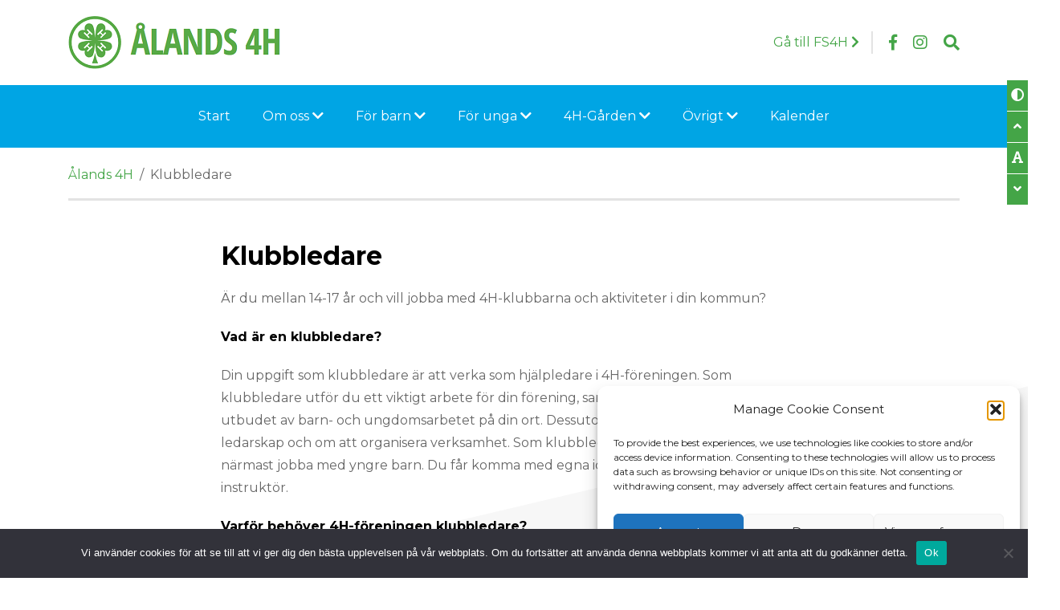

--- FILE ---
content_type: text/html; charset=UTF-8
request_url: https://4h.ax/klubbledare/
body_size: 11961
content:
<!doctype html>
<html lang="sv-SE" xmlns:og="http://opengraphprotocol.org/schema/" xmlns:fb="http://www.facebook.com/2008/fbml">
<head>
	<meta charset="UTF-8">
	<meta name="viewport" content="width=device-width, initial-scale=1">
	<link rel="profile" href="https://gmpg.org/xfn/11">

	<title>Klubbledare &#8211; Ålands 4H</title>
<meta name='robots' content='max-image-preview:large'/>
	<style>img:is([sizes="auto" i], [sizes^="auto," i]) { contain-intrinsic-size: 3000px 1500px }</style>
	<link rel='dns-prefetch' href='//fonts.googleapis.com'/>
<link rel="alternate" type="application/rss+xml" title="Ålands 4H &raquo; Webbflöde" href="https://4h.ax/feed/"/>
<link rel="alternate" type="application/rss+xml" title="Ålands 4H &raquo; Kommentarsflöde" href="https://4h.ax/comments/feed/"/>

  <!-- Search Engine -->
  <meta name="description" content="Klubbledare Är du mellan 14-17 år och vill jobba med 4H-klubbarna och aktiviteter i din kommun? Vad är">
  <meta name="image" content="https://4h.ax/wp-content/themes/fs4hss/images/def-featured-image.png">

  <!-- Schema.org for Google -->
  <meta itemprop="name" content="Klubbledare">
  <meta itemprop="description" content="Klubbledare Är du mellan 14-17 år och vill jobba med 4H-klubbarna och aktiviteter i din kommun? Vad är">
  <meta itemprop="image" content="https://4h.ax/wp-content/themes/fs4hss/images/def-featured-image.png">

  <!-- Twitter -->
  <meta name="twitter:card" content="summary">
  <meta name="twitter:title" content="Klubbledare">
  <meta name="twitter:description" content="Klubbledare Är du mellan 14-17 år och vill jobba med 4H-klubbarna och aktiviteter i din kommun? Vad är">
  <meta name="twitter:image" content="https://4h.ax/wp-content/themes/fs4hss/images/def-featured-image.png">

  <!-- Open Graph general (Facebook, Pinterest & Google+) -->
  <meta property="og:title" content="Klubbledare">
  <meta property="og:description" content="Klubbledare Är du mellan 14-17 år och vill jobba med 4H-klubbarna och aktiviteter i din kommun? Vad är">
  <meta property="og:image" content="https://4h.ax/wp-content/themes/fs4hss/images/def-featured-image.png">
  <meta property="og:image:width" content="1200"/>
  <meta property="og:image:height" content="630"/>
  <meta property="og:url" content="https://4h.ax/klubbledare/">
  <meta property="og:site_name" content="Ålands 4H">
  <meta property="og:locale" content="sv-SE">
  <meta property="og:type" content="website">

  <style id='classic-theme-styles-inline-css' type='text/css'>
/*! This file is auto-generated */
.wp-block-button__link{color:#fff;background-color:#32373c;border-radius:9999px;box-shadow:none;text-decoration:none;padding:calc(.667em + 2px) calc(1.333em + 2px);font-size:1.125em}.wp-block-file__button{background:#32373c;color:#fff;text-decoration:none}
</style>
<style id='global-styles-inline-css' type='text/css'>
:root{--wp--preset--aspect-ratio--square: 1;--wp--preset--aspect-ratio--4-3: 4/3;--wp--preset--aspect-ratio--3-4: 3/4;--wp--preset--aspect-ratio--3-2: 3/2;--wp--preset--aspect-ratio--2-3: 2/3;--wp--preset--aspect-ratio--16-9: 16/9;--wp--preset--aspect-ratio--9-16: 9/16;--wp--preset--color--black: #000000;--wp--preset--color--cyan-bluish-gray: #abb8c3;--wp--preset--color--white: #ffffff;--wp--preset--color--pale-pink: #f78da7;--wp--preset--color--vivid-red: #cf2e2e;--wp--preset--color--luminous-vivid-orange: #ff6900;--wp--preset--color--luminous-vivid-amber: #fcb900;--wp--preset--color--light-green-cyan: #7bdcb5;--wp--preset--color--vivid-green-cyan: #00d084;--wp--preset--color--pale-cyan-blue: #8ed1fc;--wp--preset--color--vivid-cyan-blue: #0693e3;--wp--preset--color--vivid-purple: #9b51e0;--wp--preset--gradient--vivid-cyan-blue-to-vivid-purple: linear-gradient(135deg,rgba(6,147,227,1) 0%,rgb(155,81,224) 100%);--wp--preset--gradient--light-green-cyan-to-vivid-green-cyan: linear-gradient(135deg,rgb(122,220,180) 0%,rgb(0,208,130) 100%);--wp--preset--gradient--luminous-vivid-amber-to-luminous-vivid-orange: linear-gradient(135deg,rgba(252,185,0,1) 0%,rgba(255,105,0,1) 100%);--wp--preset--gradient--luminous-vivid-orange-to-vivid-red: linear-gradient(135deg,rgba(255,105,0,1) 0%,rgb(207,46,46) 100%);--wp--preset--gradient--very-light-gray-to-cyan-bluish-gray: linear-gradient(135deg,rgb(238,238,238) 0%,rgb(169,184,195) 100%);--wp--preset--gradient--cool-to-warm-spectrum: linear-gradient(135deg,rgb(74,234,220) 0%,rgb(151,120,209) 20%,rgb(207,42,186) 40%,rgb(238,44,130) 60%,rgb(251,105,98) 80%,rgb(254,248,76) 100%);--wp--preset--gradient--blush-light-purple: linear-gradient(135deg,rgb(255,206,236) 0%,rgb(152,150,240) 100%);--wp--preset--gradient--blush-bordeaux: linear-gradient(135deg,rgb(254,205,165) 0%,rgb(254,45,45) 50%,rgb(107,0,62) 100%);--wp--preset--gradient--luminous-dusk: linear-gradient(135deg,rgb(255,203,112) 0%,rgb(199,81,192) 50%,rgb(65,88,208) 100%);--wp--preset--gradient--pale-ocean: linear-gradient(135deg,rgb(255,245,203) 0%,rgb(182,227,212) 50%,rgb(51,167,181) 100%);--wp--preset--gradient--electric-grass: linear-gradient(135deg,rgb(202,248,128) 0%,rgb(113,206,126) 100%);--wp--preset--gradient--midnight: linear-gradient(135deg,rgb(2,3,129) 0%,rgb(40,116,252) 100%);--wp--preset--font-size--small: 13px;--wp--preset--font-size--medium: 20px;--wp--preset--font-size--large: 36px;--wp--preset--font-size--x-large: 42px;--wp--preset--spacing--20: 0.44rem;--wp--preset--spacing--30: 0.67rem;--wp--preset--spacing--40: 1rem;--wp--preset--spacing--50: 1.5rem;--wp--preset--spacing--60: 2.25rem;--wp--preset--spacing--70: 3.38rem;--wp--preset--spacing--80: 5.06rem;--wp--preset--shadow--natural: 6px 6px 9px rgba(0, 0, 0, 0.2);--wp--preset--shadow--deep: 12px 12px 50px rgba(0, 0, 0, 0.4);--wp--preset--shadow--sharp: 6px 6px 0px rgba(0, 0, 0, 0.2);--wp--preset--shadow--outlined: 6px 6px 0px -3px rgba(255, 255, 255, 1), 6px 6px rgba(0, 0, 0, 1);--wp--preset--shadow--crisp: 6px 6px 0px rgba(0, 0, 0, 1);}:where(.is-layout-flex){gap: 0.5em;}:where(.is-layout-grid){gap: 0.5em;}body .is-layout-flex{display: flex;}.is-layout-flex{flex-wrap: wrap;align-items: center;}.is-layout-flex > :is(*, div){margin: 0;}body .is-layout-grid{display: grid;}.is-layout-grid > :is(*, div){margin: 0;}:where(.wp-block-columns.is-layout-flex){gap: 2em;}:where(.wp-block-columns.is-layout-grid){gap: 2em;}:where(.wp-block-post-template.is-layout-flex){gap: 1.25em;}:where(.wp-block-post-template.is-layout-grid){gap: 1.25em;}.has-black-color{color: var(--wp--preset--color--black) !important;}.has-cyan-bluish-gray-color{color: var(--wp--preset--color--cyan-bluish-gray) !important;}.has-white-color{color: var(--wp--preset--color--white) !important;}.has-pale-pink-color{color: var(--wp--preset--color--pale-pink) !important;}.has-vivid-red-color{color: var(--wp--preset--color--vivid-red) !important;}.has-luminous-vivid-orange-color{color: var(--wp--preset--color--luminous-vivid-orange) !important;}.has-luminous-vivid-amber-color{color: var(--wp--preset--color--luminous-vivid-amber) !important;}.has-light-green-cyan-color{color: var(--wp--preset--color--light-green-cyan) !important;}.has-vivid-green-cyan-color{color: var(--wp--preset--color--vivid-green-cyan) !important;}.has-pale-cyan-blue-color{color: var(--wp--preset--color--pale-cyan-blue) !important;}.has-vivid-cyan-blue-color{color: var(--wp--preset--color--vivid-cyan-blue) !important;}.has-vivid-purple-color{color: var(--wp--preset--color--vivid-purple) !important;}.has-black-background-color{background-color: var(--wp--preset--color--black) !important;}.has-cyan-bluish-gray-background-color{background-color: var(--wp--preset--color--cyan-bluish-gray) !important;}.has-white-background-color{background-color: var(--wp--preset--color--white) !important;}.has-pale-pink-background-color{background-color: var(--wp--preset--color--pale-pink) !important;}.has-vivid-red-background-color{background-color: var(--wp--preset--color--vivid-red) !important;}.has-luminous-vivid-orange-background-color{background-color: var(--wp--preset--color--luminous-vivid-orange) !important;}.has-luminous-vivid-amber-background-color{background-color: var(--wp--preset--color--luminous-vivid-amber) !important;}.has-light-green-cyan-background-color{background-color: var(--wp--preset--color--light-green-cyan) !important;}.has-vivid-green-cyan-background-color{background-color: var(--wp--preset--color--vivid-green-cyan) !important;}.has-pale-cyan-blue-background-color{background-color: var(--wp--preset--color--pale-cyan-blue) !important;}.has-vivid-cyan-blue-background-color{background-color: var(--wp--preset--color--vivid-cyan-blue) !important;}.has-vivid-purple-background-color{background-color: var(--wp--preset--color--vivid-purple) !important;}.has-black-border-color{border-color: var(--wp--preset--color--black) !important;}.has-cyan-bluish-gray-border-color{border-color: var(--wp--preset--color--cyan-bluish-gray) !important;}.has-white-border-color{border-color: var(--wp--preset--color--white) !important;}.has-pale-pink-border-color{border-color: var(--wp--preset--color--pale-pink) !important;}.has-vivid-red-border-color{border-color: var(--wp--preset--color--vivid-red) !important;}.has-luminous-vivid-orange-border-color{border-color: var(--wp--preset--color--luminous-vivid-orange) !important;}.has-luminous-vivid-amber-border-color{border-color: var(--wp--preset--color--luminous-vivid-amber) !important;}.has-light-green-cyan-border-color{border-color: var(--wp--preset--color--light-green-cyan) !important;}.has-vivid-green-cyan-border-color{border-color: var(--wp--preset--color--vivid-green-cyan) !important;}.has-pale-cyan-blue-border-color{border-color: var(--wp--preset--color--pale-cyan-blue) !important;}.has-vivid-cyan-blue-border-color{border-color: var(--wp--preset--color--vivid-cyan-blue) !important;}.has-vivid-purple-border-color{border-color: var(--wp--preset--color--vivid-purple) !important;}.has-vivid-cyan-blue-to-vivid-purple-gradient-background{background: var(--wp--preset--gradient--vivid-cyan-blue-to-vivid-purple) !important;}.has-light-green-cyan-to-vivid-green-cyan-gradient-background{background: var(--wp--preset--gradient--light-green-cyan-to-vivid-green-cyan) !important;}.has-luminous-vivid-amber-to-luminous-vivid-orange-gradient-background{background: var(--wp--preset--gradient--luminous-vivid-amber-to-luminous-vivid-orange) !important;}.has-luminous-vivid-orange-to-vivid-red-gradient-background{background: var(--wp--preset--gradient--luminous-vivid-orange-to-vivid-red) !important;}.has-very-light-gray-to-cyan-bluish-gray-gradient-background{background: var(--wp--preset--gradient--very-light-gray-to-cyan-bluish-gray) !important;}.has-cool-to-warm-spectrum-gradient-background{background: var(--wp--preset--gradient--cool-to-warm-spectrum) !important;}.has-blush-light-purple-gradient-background{background: var(--wp--preset--gradient--blush-light-purple) !important;}.has-blush-bordeaux-gradient-background{background: var(--wp--preset--gradient--blush-bordeaux) !important;}.has-luminous-dusk-gradient-background{background: var(--wp--preset--gradient--luminous-dusk) !important;}.has-pale-ocean-gradient-background{background: var(--wp--preset--gradient--pale-ocean) !important;}.has-electric-grass-gradient-background{background: var(--wp--preset--gradient--electric-grass) !important;}.has-midnight-gradient-background{background: var(--wp--preset--gradient--midnight) !important;}.has-small-font-size{font-size: var(--wp--preset--font-size--small) !important;}.has-medium-font-size{font-size: var(--wp--preset--font-size--medium) !important;}.has-large-font-size{font-size: var(--wp--preset--font-size--large) !important;}.has-x-large-font-size{font-size: var(--wp--preset--font-size--x-large) !important;}
:where(.wp-block-post-template.is-layout-flex){gap: 1.25em;}:where(.wp-block-post-template.is-layout-grid){gap: 1.25em;}
:where(.wp-block-columns.is-layout-flex){gap: 2em;}:where(.wp-block-columns.is-layout-grid){gap: 2em;}
:root :where(.wp-block-pullquote){font-size: 1.5em;line-height: 1.6;}
</style>
<link rel='stylesheet' id='cookie-notice-front-css' href='https://4h.ax/wp-content/plugins/cookie-notice/css/front.min.css?ver=2.5.11' type='text/css' media='all'/>
<link rel='stylesheet' id='scroll_to_top_style-css' href='https://4h.ax/wp-content/plugins/mohd-scroll-to-top/mohd-scroll-to-top.css' type='text/css' media=''/>
<link rel='stylesheet' id='cff-css' href='https://4h.ax/wp-content/plugins/custom-facebook-feed-pro/assets/css/cff-style.min.css?ver=4.7.3' type='text/css' media='all'/>
<link rel='stylesheet' id='cmplz-general-css' href='https://4h.ax/wp-content/plugins/complianz-gdpr/assets/css/cookieblocker.min.css?ver=1765982035' type='text/css' media='all'/>
<link rel='stylesheet' id='fs4hss-fonts-css' href='https://fonts.googleapis.com/css?family=Montserrat%3A400%2C400i%2C600%2C700i%2C700&#038;ver=6.8.3' type='text/css' media='all'/>
<link rel='stylesheet' id='fs4hss-style-css' href='https://4h.ax/wp-content/themes/fs4hss/style.css?ver=cb8fefed1987acb0833d64daf39d8d21' type='text/css' media='all'/>
<link rel='stylesheet' id='recent-posts-widget-with-thumbnails-public-style-css' href='https://4h.ax/wp-content/plugins/recent-posts-widget-with-thumbnails/public.css?ver=7.1.1' type='text/css' media='all'/>
<link rel='stylesheet' id='timed-content-css-css' href='https://4h.ax/wp-content/plugins/timed-content/css/timed-content.css?ver=2.97' type='text/css' media='all'/>
<script type="text/javascript" src="https://4h.ax/wp-includes/js/jquery/jquery.min.js?ver=3.7.1" id="jquery-core-js"></script>
<script type="text/javascript" id="file_uploads_nfpluginsettings-js-extra">
/* <![CDATA[ */
var params = {"clearLogRestUrl":"https:\/\/4h.ax\/wp-json\/nf-file-uploads\/debug-log\/delete-all","clearLogButtonId":"file_uploads_clear_debug_logger","downloadLogRestUrl":"https:\/\/4h.ax\/wp-json\/nf-file-uploads\/debug-log\/get-all","downloadLogButtonId":"file_uploads_download_debug_logger"};
/* ]]> */
</script>
<script type="text/javascript" src="https://4h.ax/wp-content/plugins/ninja-forms-uploads/assets/js/nfpluginsettings.js?ver=3.3.22" id="file_uploads_nfpluginsettings-js"></script>
<script type="text/javascript" async src="https://4h.ax/wp-content/plugins/burst-statistics/assets/js/timeme/timeme.min.js?ver=1767969337" id="burst-timeme-js"></script>
<script type="text/javascript" async src="https://4h.ax/wp-content/uploads/sites/25/burst/js/burst.min.js?ver=1768941143" id="burst-js"></script>
<script type="text/javascript" id="cookie-notice-front-js-before">
/* <![CDATA[ */
var cnArgs = {"ajaxUrl":"https:\/\/4h.ax\/wp-admin\/admin-ajax.php","nonce":"9ef5d19069","hideEffect":"fade","position":"bottom","onScroll":false,"onScrollOffset":100,"onClick":false,"cookieName":"cookie_notice_accepted","cookieTime":2592000,"cookieTimeRejected":2592000,"globalCookie":false,"redirection":false,"cache":false,"revokeCookies":false,"revokeCookiesOpt":"automatic"};
/* ]]> */
</script>
<script type="text/javascript" src="https://4h.ax/wp-content/plugins/cookie-notice/js/front.min.js?ver=2.5.11" id="cookie-notice-front-js"></script>
<script type="text/javascript" src="https://4h.ax/wp-content/plugins/timed-content/js/timed-content.js?ver=2.97" id="timed-content_js-js"></script>
<link rel="https://api.w.org/" href="https://4h.ax/wp-json/"/><link rel="alternate" title="JSON" type="application/json" href="https://4h.ax/wp-json/wp/v2/pages/739"/><link rel="EditURI" type="application/rsd+xml" title="RSD" href="https://4h.ax/xmlrpc.php?rsd"/>
<link rel="canonical" href="https://4h.ax/klubbledare/"/>
<link rel="alternate" title="oEmbed (JSON)" type="application/json+oembed" href="https://4h.ax/wp-json/oembed/1.0/embed?url=https%3A%2F%2F4h.ax%2Fklubbledare%2F"/>
<link rel="alternate" title="oEmbed (XML)" type="text/xml+oembed" href="https://4h.ax/wp-json/oembed/1.0/embed?url=https%3A%2F%2F4h.ax%2Fklubbledare%2F&#038;format=xml"/>
<!-- Custom Facebook Feed JS vars -->
<script type="text/javascript">
var cffsiteurl = "https://4h.ax/wp-content/plugins";
var cffajaxurl = "https://4h.ax/wp-admin/admin-ajax.php";


var cfflinkhashtags = "false";
</script>
			<style>.cmplz-hidden {
					display: none !important;
				}</style><link rel="icon" href="https://4h.ax/wp-content/uploads/sites/25/2019/03/cropped-favicon-1-1-32x32.png" sizes="32x32"/>
<link rel="icon" href="https://4h.ax/wp-content/uploads/sites/25/2019/03/cropped-favicon-1-1-192x192.png" sizes="192x192"/>
<link rel="apple-touch-icon" href="https://4h.ax/wp-content/uploads/sites/25/2019/03/cropped-favicon-1-1-180x180.png"/>
<meta name="msapplication-TileImage" content="https://4h.ax/wp-content/uploads/sites/25/2019/03/cropped-favicon-1-1-270x270.png"/>
</head>

<body data-rsssl=1 data-cmplz=1 class="wp-singular page-template-default page page-id-739 wp-custom-logo wp-theme-fs4hss cookies-not-set" data-burst_id="739" data-burst_type="page">
<noscript>This website works best with JavaScript enabled! Please enable it in your browser if it is disabled.</noscript>

<a class="skip-link sr-only sr-only-focusable" href="#mcont">Skip to content</a>

<section id="acceb-ctrls" aria-label="Accessibility controls">
	<button id="tgl-cont" type="button" data-toggle="tooltip" data-placement="left" title="Toggle high contrast"><i class="fas fa-adjust" aria-hidden="true"></i></button>
	<button id="incfs" type="button" data-toggle="tooltip" data-placement="left" title="Increase font size"><i class="fas fa-angle-up" aria-hidden="true"></i></button>
	<button id="rstfs" type="button" data-toggle="tooltip" data-placement="left" title="Reset font size"><i class="fas fa-font" aria-hidden="true"></i></button>
	<button id="decfs" type="button" data-toggle="tooltip" data-placement="left" title="Decrease font size"><i class="fas fa-angle-down" aria-hidden="true"></i></button>
</section><!-- /#acceb-ctrls -->

<header class="mainhead">
	<div class="container">

				<div class="site-logo clearfix">
			<a href="https://4h.ax/" class="custom-logo-link" rel="home"><img width="265" height="66" src="https://4h.ax/wp-content/uploads/sites/25/2019/03/alands4h.png" class="custom-logo" alt="Ålands 4H logo" decoding="async"/></a>		</div>
		<!-- /.site-logo -->

		<div class="otwrap">
							<div class="hdsoc">
					<div class="menu-header-social-icons-container"><ul id="menu-header-social-icons" class="menu"><li id="menu-item-593" class="gtmslnk menu-item menu-item-type-custom menu-item-object-custom menu-item-593"><a href="https://fs4h.fi/">Gå till FS4H <i class="fas fa-chevron-right" aria-hidden="true"></i></a></li>
<li id="menu-item-594" class="menu-item menu-item-type-custom menu-item-object-custom menu-item-594"><a target="_blank" href="https://www.facebook.com/Alands4H/"><span class="sr-only">Follow us on Facebook</span><i class="fab fa-facebook-f" aria-hidden="true"></i></a></li>
<li id="menu-item-595" class="menu-item menu-item-type-custom menu-item-object-custom menu-item-595"><a target="_blank" href="https://www.instagram.com/alands4h/"><span class="sr-only">Följ oss på Instagram</span><i class="fab fa-instagram" aria-hidden="true"></i></a></li>
</ul></div>				</div><!-- /.hdphem -->
					

			<button type="button" class="hdsrchtrgr" id="js-hdsrchtrgr" aria-controls="js-hdsrchbar" aria-expanded="false"><span class="sr-only">Search</span><i class="fas fa-search" aria-hidden="true"></i></button>

		</div><!-- /.otwrap -->	
	</div>
</header><!-- /.mainhead -->

<!-- Search bar start -->
<div class="hdsrchbar" id="js-hdsrchbar" aria-hidden="true">
	<div class="container">
		<form role="search" method="get" class="search-form" action="https://4h.ax/">
				<label>
					<span class="screen-reader-text">Sök efter:</span>
					<input type="search" class="search-field" placeholder="Sök …" value="" name="s"/>
				</label>
				<input type="submit" class="search-submit" value="Sök"/>
			</form>	</div>
</div><!-- /.hdsrchbar -->
<!-- Search bar end -->

<!-- Navigation start -->
  <nav class="navbar navbar-dark navbar-expand-xl nav-wraptyp7" aria-label="main">
    <div class="container">

      <button class="navbar-toggler" type="button" data-toggle="collapse" data-target="#navbarNavtyp7" aria-controls="navbarNavtyp7" aria-expanded="false">
      	<span class="sr-only">Toggle navigation</span>
        <span class="navbar-toggler-icon"></span>  
      </button>

      <div id="navbarNavtyp7" class="collapse navbar-collapse justify-content-xl-center"><ul id="menu-main-menu-aland" class="nav navbar-nav"><li id="menu-item-542" class="menu-item menu-item-type-post_type menu-item-object-page menu-item-home menu-item-542"><a href="https://4h.ax/">Start</a></li>
<li id="menu-item-543" class="menu-item menu-item-type-custom menu-item-object-custom menu-item-has-children menu-item-543 dropdown"><a href="#" data-toggle="dropdown" class="dropdown-toggle">Om oss <i class="fas fa-chevron-down" aria-hidden="true"></i></a>
<ul role="menu" class=" dropdown-menu">
	<li id="menu-item-792" class="menu-item menu-item-type-post_type menu-item-object-page menu-item-792"><a href="https://4h.ax/om-oss/">Om oss</a></li>
	<li id="menu-item-790" class="menu-item menu-item-type-post_type menu-item-object-page menu-item-790"><a href="https://4h.ax/bli-medlem/">Bli medlem</a></li>
	<li id="menu-item-5319" class="menu-item menu-item-type-post_type menu-item-object-page menu-item-5319"><a href="https://4h.ax/sponsorering-av-avgifter/">Sponsorering av avgifter</a></li>
	<li id="menu-item-793" class="menu-item menu-item-type-post_type menu-item-object-page menu-item-793"><a href="https://4h.ax/personalen/">Personalen</a></li>
	<li id="menu-item-4263" class="menu-item menu-item-type-post_type menu-item-object-page menu-item-4263"><a href="https://4h.ax/lediga-jobb/">Lediga jobb</a></li>
	<li id="menu-item-789" class="menu-item menu-item-type-post_type menu-item-object-page menu-item-789"><a href="https://4h.ax/arbetet-inom-4h/">Arbetet inom 4H</a></li>
	<li id="menu-item-795" class="menu-item menu-item-type-post_type menu-item-object-page menu-item-795"><a href="https://4h.ax/styrelse/">Styrelse</a></li>
	<li id="menu-item-1951" class="menu-item menu-item-type-post_type menu-item-object-page menu-item-1951"><a href="https://4h.ax/alands-utvecklings-och-hallbarhetsagenda/">Ålands utvecklings- och hållbarhetsagenda</a></li>
	<li id="menu-item-791" class="menu-item menu-item-type-post_type menu-item-object-page menu-item-has-children menu-item-791 dropdown-submenu"><a href="#" data-toggle="dropdown" class="dropdown-toggle">Dokument</a>
	<ul role="menu" class=" dropdown-menu">
		<li id="menu-item-7339" class="menu-item menu-item-type-post_type menu-item-object-page menu-item-7339"><a href="https://4h.ax/arsmoteshandlingar-24-4-2025/">Årsmöteshandlingar 24.4.2025</a></li>
	</ul>
</li>
</ul>
</li>
<li id="menu-item-550" class="menu-item menu-item-type-custom menu-item-object-custom menu-item-has-children menu-item-550 dropdown"><a href="#" data-toggle="dropdown" class="dropdown-toggle">För barn <i class="fas fa-chevron-down" aria-hidden="true"></i></a>
<ul role="menu" class=" dropdown-menu">
	<li id="menu-item-796" class="menu-item menu-item-type-post_type menu-item-object-page menu-item-796"><a href="https://4h.ax/for-barn/">För barn</a></li>
	<li id="menu-item-797" class="menu-item menu-item-type-post_type menu-item-object-page menu-item-797"><a href="https://4h.ax/i-kommunerna/">I kommunerna</a></li>
	<li id="menu-item-1801" class="menu-item menu-item-type-post_type menu-item-object-page menu-item-has-children menu-item-1801 dropdown-submenu"><a href="#" data-toggle="dropdown" class="dropdown-toggle">Kurser</a>
	<ul role="menu" class=" dropdown-menu">
		<li id="menu-item-1803" class="menu-item menu-item-type-post_type menu-item-object-page menu-item-1803"><a href="https://4h.ax/kurser/">Kurser</a></li>
		<li id="menu-item-7879" class="menu-item menu-item-type-post_type menu-item-object-page menu-item-7879"><a href="https://4h.ax/gor-ditt-eget-fiskedrag/">Gör ditt eget fiskedrag</a></li>
		<li id="menu-item-7496" class="menu-item menu-item-type-post_type menu-item-object-page menu-item-7496"><a href="https://4h.ax/rulltarta/">Bakning: Rulltårtor</a></li>
		<li id="menu-item-7875" class="menu-item menu-item-type-post_type menu-item-object-page menu-item-7875"><a href="https://4h.ax/bakning-cupcakes/">Bakning: Cupcakes</a></li>
		<li id="menu-item-7944" class="menu-item menu-item-type-post_type menu-item-object-page menu-item-7944"><a href="https://4h.ax/minilager-sportlovet/">Miniläger sportlovet</a></li>
		<li id="menu-item-7381" class="menu-item menu-item-type-post_type menu-item-object-page menu-item-7381"><a href="https://4h.ax/kapphast/">Käpphästaktiviteter</a></li>
		<li id="menu-item-2038" class="menu-item menu-item-type-post_type menu-item-object-page menu-item-2038"><a href="https://4h.ax/jagarexamen/">Jägarexamen</a></li>
	</ul>
</li>
	<li id="menu-item-857" class="menu-item menu-item-type-post_type menu-item-object-page menu-item-857"><a href="https://4h.ax/4h-klubben/">4H-klubben</a></li>
	<li id="menu-item-873" class="menu-item menu-item-type-custom menu-item-object-custom menu-item-has-children menu-item-873 dropdown-submenu"><a href="#" data-toggle="dropdown" class="dropdown-toggle">Kaninklubben</a>
	<ul role="menu" class=" dropdown-menu">
		<li id="menu-item-856" class="menu-item menu-item-type-post_type menu-item-object-page menu-item-856"><a href="https://4h.ax/kaninklubben/">Kaninklubben</a></li>
		<li id="menu-item-7159" class="menu-item menu-item-type-post_type menu-item-object-page menu-item-7159"><a href="https://4h.ax/kurs-i-kaninhallning/">Kurs i kaninhållning</a></li>
		<li id="menu-item-862" class="menu-item menu-item-type-post_type menu-item-object-page menu-item-862"><a href="https://4h.ax/alkh/">ÅLKH</a></li>
		<li id="menu-item-1035" class="menu-item menu-item-type-post_type menu-item-object-page menu-item-1035"><a href="https://4h.ax/kanintavlingar/">Kanintävlingar</a></li>
	</ul>
</li>
	<li id="menu-item-858" class="menu-item menu-item-type-post_type menu-item-object-page menu-item-has-children menu-item-858 dropdown-submenu"><a href="#" data-toggle="dropdown" class="dropdown-toggle">Läger</a>
	<ul role="menu" class=" dropdown-menu">
		<li id="menu-item-6212" class="menu-item menu-item-type-post_type menu-item-object-page menu-item-6212"><a href="https://4h.ax/lager/">Läger</a></li>
		<li id="menu-item-7984" class="menu-item menu-item-type-post_type menu-item-object-page menu-item-7984"><a href="https://4h.ax/kaninlager/">Kaninläger</a></li>
		<li id="menu-item-4620" class="menu-item menu-item-type-post_type menu-item-object-page menu-item-4620"><a href="https://4h.ax/daglager/">Dagläger</a></li>
		<li id="menu-item-4794" class="menu-item menu-item-type-post_type menu-item-object-page menu-item-4794"><a href="https://4h.ax/fiskelager/">Fiskeläger</a></li>
	</ul>
</li>
	<li id="menu-item-855" class="menu-item menu-item-type-post_type menu-item-object-page menu-item-has-children menu-item-855 dropdown-submenu"><a href="#" data-toggle="dropdown" class="dropdown-toggle">Fiskeskolan</a>
	<ul role="menu" class=" dropdown-menu">
		<li id="menu-item-1472" class="menu-item menu-item-type-post_type menu-item-object-page menu-item-1472"><a href="https://4h.ax/fiskeskolan/">Fiskeskolan</a></li>
	</ul>
</li>
	<li id="menu-item-6105" class="menu-item menu-item-type-post_type menu-item-object-page menu-item-6105"><a href="https://4h.ax/luftgevarsskytte-pa-bredmo/">Luftgevärsskytte på Bredmo</a></li>
</ul>
</li>
<li id="menu-item-558" class="menu-item menu-item-type-custom menu-item-object-custom current-menu-ancestor current-menu-parent menu-item-has-children menu-item-558 dropdown"><a href="#" data-toggle="dropdown" class="dropdown-toggle">För unga <i class="fas fa-chevron-down" aria-hidden="true"></i></a>
<ul role="menu" class=" dropdown-menu">
	<li id="menu-item-4214" class="menu-item menu-item-type-post_type menu-item-object-page menu-item-4214"><a href="https://4h.ax/aktiviteter-for-ungdomar/">Aktiviteter för ungdomar</a></li>
	<li id="menu-item-1910" class="menu-item menu-item-type-post_type menu-item-object-page menu-item-has-children menu-item-1910 dropdown-submenu"><a href="#" data-toggle="dropdown" class="dropdown-toggle">4H Kurser</a>
	<ul role="menu" class=" dropdown-menu">
		<li id="menu-item-800" class="menu-item menu-item-type-post_type menu-item-object-page menu-item-800"><a href="https://4h.ax/internationell-verksamhet/">Internationell verksamhet</a></li>
	</ul>
</li>
	<li id="menu-item-801" class="menu-item menu-item-type-post_type menu-item-object-page current-menu-item page_item page-item-739 current_page_item menu-item-801 active"><a href="https://4h.ax/klubbledare/">Klubbledare</a></li>
</ul>
</li>
<li id="menu-item-809" class="menu-item menu-item-type-custom menu-item-object-custom menu-item-has-children menu-item-809 dropdown"><a href="#" data-toggle="dropdown" class="dropdown-toggle">4H-Gården <i class="fas fa-chevron-down" aria-hidden="true"></i></a>
<ul role="menu" class=" dropdown-menu">
	<li id="menu-item-803" class="menu-item menu-item-type-post_type menu-item-object-page menu-item-803"><a href="https://4h.ax/4h-garden/">4H-Gården</a></li>
	<li id="menu-item-805" class="menu-item menu-item-type-post_type menu-item-object-page menu-item-805"><a href="https://4h.ax/guidning/">Guidning för grupper</a></li>
	<li id="menu-item-807" class="menu-item menu-item-type-post_type menu-item-object-page menu-item-807"><a href="https://4h.ax/mini-4h/">Mini 4H</a></li>
	<li id="menu-item-806" class="menu-item menu-item-type-post_type menu-item-object-page menu-item-806"><a href="https://4h.ax/hotell-gnagaren/">Hotell Gnagaren</a></li>
	<li id="menu-item-813" class="menu-item menu-item-type-post_type menu-item-object-page menu-item-813"><a href="https://4h.ax/tradgarden/">Trädgården</a></li>
	<li id="menu-item-6551" class="menu-item menu-item-type-post_type menu-item-object-page menu-item-6551"><a href="https://4h.ax/till-salu/">Till salu</a></li>
</ul>
</li>
<li id="menu-item-564" class="menu-item menu-item-type-custom menu-item-object-custom menu-item-has-children menu-item-564 dropdown"><a href="#" data-toggle="dropdown" class="dropdown-toggle">Övrigt <i class="fas fa-chevron-down" aria-hidden="true"></i></a>
<ul role="menu" class=" dropdown-menu">
	<li id="menu-item-2386" class="menu-item menu-item-type-post_type menu-item-object-page menu-item-has-children menu-item-2386 dropdown-submenu"><a href="#" data-toggle="dropdown" class="dropdown-toggle">Hemmapyssel</a>
	<ul role="menu" class=" dropdown-menu">
		<li id="menu-item-2409" class="menu-item menu-item-type-post_type menu-item-object-page menu-item-2409"><a href="https://4h.ax/hemmapyssel-2/">Vad är hemmapyssel?</a></li>
		<li id="menu-item-3571" class="menu-item menu-item-type-post_type menu-item-object-page menu-item-3571"><a href="https://4h.ax/vikaenkanin/">Vika en kanin</a></li>
		<li id="menu-item-3591" class="menu-item menu-item-type-post_type menu-item-object-page menu-item-3591"><a href="https://4h.ax/sockdjur/">Sockdjur</a></li>
		<li id="menu-item-3592" class="menu-item menu-item-type-post_type menu-item-object-page menu-item-3592"><a href="https://4h.ax/unicorn-bokomslag/">Unicorn bokomslag</a></li>
		<li id="menu-item-3666" class="menu-item menu-item-type-post_type menu-item-object-page menu-item-3666"><a href="https://4h.ax/marmoreradepapper/">Marmorerade papper</a></li>
		<li id="menu-item-3695" class="menu-item menu-item-type-post_type menu-item-object-page menu-item-3695"><a href="https://4h.ax/toapappersagg/">Toapappersägg</a></li>
		<li id="menu-item-2399" class="menu-item menu-item-type-post_type menu-item-object-page menu-item-2399"><a href="https://4h.ax/odlingspyssel/">Odlingspyssel</a></li>
		<li id="menu-item-2456" class="menu-item menu-item-type-post_type menu-item-object-page menu-item-2456"><a href="https://4h.ax/lampknappskompis/">Lampknappskompis</a></li>
		<li id="menu-item-2493" class="menu-item menu-item-type-post_type menu-item-object-page menu-item-2493"><a href="https://4h.ax/paskpyssel/">Påskpyssel</a></li>
		<li id="menu-item-2530" class="menu-item menu-item-type-post_type menu-item-object-page menu-item-2530"><a href="https://4h.ax/trolldeg/">Trolldeg</a></li>
		<li id="menu-item-2548" class="menu-item menu-item-type-post_type menu-item-object-page menu-item-2548"><a href="https://4h.ax/morotskaka/">Morotskaka</a></li>
		<li id="menu-item-2558" class="menu-item menu-item-type-post_type menu-item-object-page menu-item-2558"><a href="https://4h.ax/valborgspynt/">Valborgspynt</a></li>
	</ul>
</li>
	<li id="menu-item-814" class="menu-item menu-item-type-post_type menu-item-object-page menu-item-814"><a href="https://4h.ax/recept/">Recept</a></li>
	<li id="menu-item-811" class="menu-item menu-item-type-post_type menu-item-object-page menu-item-811"><a href="https://4h.ax/lankar/">Länkar</a></li>
	<li id="menu-item-815" class="menu-item menu-item-type-post_type menu-item-object-page menu-item-815"><a href="https://4h.ax/tavlingar/">Tävlingar</a></li>
	<li id="menu-item-4857" class="menu-item menu-item-type-post_type menu-item-object-page menu-item-4857"><a href="https://4h.ax/4hs-naturrunda/">4H:s Naturrunda</a></li>
	<li id="menu-item-7704" class="menu-item menu-item-type-post_type menu-item-object-page menu-item-7704"><a href="https://4h.ax/evenemang/">Evenemang</a></li>
	<li id="menu-item-6739" class="menu-item menu-item-type-post_type menu-item-object-page menu-item-6739"><a href="https://4h.ax/bestallning-4h-klubbtroja/">Beställning 4H-klubbtröja</a></li>
	<li id="menu-item-7406" class="menu-item menu-item-type-post_type menu-item-object-page menu-item-7406"><a href="https://4h.ax/medlemsresa-till-furuvik/">Medlemsresa till Furuvik</a></li>
</ul>
</li>
<li id="menu-item-1058" class="menu-item menu-item-type-post_type menu-item-object-page menu-item-1058"><a href="https://4h.ax/kalender/">Kalender</a></li>
</ul></div>	                  
    </div>
  </nav><!-- /.nav-wraptyp7 -->
<!-- Navigation end -->

<section class="pgheader" aria-label="hero">
		<!-- skip to main content hook -->
	<div id="mcont"></div>
	<div class="container">
		<nav id="bcrumbs" aria-label="breadcrumbs"><span property="itemListElement" typeof="ListItem"><a property="item" typeof="WebPage" title="Go to Ålands 4H." href="https://4h.ax" class="home"><span property="name">Ålands 4H</span></a><meta property="position" content="1"></span> &nbsp;/ &nbsp;<span class="post post-page current-item">Klubbledare</span></nav>	</div>
</section><!-- /.pgheader -->

<div class="main-wrapper">
	<section class="page-php">
		<div class="container">
			<div class="row">
				<div class="col-lg-8 offset-lg-2">

					<main id="main">

						
<article id="post-739" class="post-739 page type-page status-publish hentry">

	<div class="entry-content">
		<div class="defwp">
			<div class="Module Text Module-115900 Text-index module_115900 Text_index" data-id="115900" data-action="index">
<div class="textContent">
<h2 class="custom-heading green"><strong>Klubbledare</strong></h2>
<p>Är du mellan 14-17 år och vill jobba med 4H-klubbarna och aktiviteter i din kommun?</p>
<p class="custom-heading green"><strong>Vad är en klubbledare?</strong></p>
<p>Din uppgift som klubbledare är att verka som hjälpledare i 4H-föreningen. Som klubbledare utför du ett viktigt arbete för din förening, samtidigt som du bidrar till att öka utbudet av barn- och ungdomsarbetet på din ort. Dessutom lär du dig mycket om ledarskap och om att organisera verksamhet. Som klubbledare i föreningen skall du närmast jobba med yngre barn. Du får komma med egna ideér och hjälpa föreningens 4H-instruktör.</p>
<p><strong>Varför behöver 4H-föreningen klubbledare?</strong></p>
<ul>
<li>flera medlemmar kan erbjudas aktiviteter.</li>
<li>nya ideér kommer in med nya klubbledare.</li>
<li>klubbledarna avlastar instruktören</li>
</ul>
<p><strong>Vilken nytta har du av att vara klubbledare?</strong></p>
<ul>
<li>du kan utöva din egen hobby tillsammans med andra barn och unga</li>
<li>du får övning i att planera och genomföra olika arrangemang</li>
<li>du lär dig fatta beslut</li>
<li>du får nya vänner</li>
<li>du lär dig samarbeta med andra</li>
<li>du lär dig att umgås och ta hänsyn till andra människor i olika åldrar</li>
<li>du skaffar dig erfarenhet och övning i ledarskap</li>
</ul>
<p><strong>Vilken är din plats i organisationen?</strong></p>
<p>Som klubbledare skall du ha ett gott samarbete med 4H-instruktören. Instruktören ska veta vad som händer i din grupp, och du skall känna till vad föreningen har för aktiviteter. På det viset kan ni samarbeta bättre och ordna vissa aktiviteter gemensamt. Din uppgift i byklubben är den samma som instruktören har i föreningen. Du fungerar som en kontaktlänk mellan 4H-medlemmarna och föreningen.</p>
<p><em>Klubbledarutbildning ordnas med jämna mellanrum, men just nu har vi klubbledare som håller på att utföra sin praktik, och under den tiden utbildar vi inte fler! </em></p>
</div>
</div>
		</div><!-- /.defwp -->
			</div><!-- .entry-content -->

	</article><!-- #post-739 -->

					</main><!-- /#main -->

				</div><!-- /.col-lg-8 -->

			</div><!-- /.row -->
		</div><!-- /.container -->
	</section><!-- /.page-php -->
</div><!-- /.main-wrapper -->


<!-- Footer start -->
<footer class="mainfoot" role="contentinfo" aria-label="Main">
	<div class="container">	
		<div class="row">

						
		</div>
		<div class="footrow2">
							<div class="foot-cont">
					<div class="textwidget custom-html-widget"><div class="foot-logo">
	<img src="https://fs4h.fi/wp-content/uploads/2018/11/foot-logo.png" width="80" height="80" alt="Ålands 4H logo">
</div>
<div class="foot-add">
	<strong>Ålands 4H</strong>, Ålands Landsbygdscentrum, Jomalagårdsvägen 23, 22150 Jomala<br>
	<i class="fas fa-phone" aria-hidden="true"></i><span class="sr-only">Phone number</span> 040 752 3901 (kontoret), <a href="mailto:info@4h.ax"><i class="fas fa-envelope" aria-hidden="true"></i> <span class="sr-only">Email address</span>info@4h.ax</a>, FO-nummer 0862181-3 
</div></div>				</div>
			
							<div class="foot-social">
					<div class="menu-footer-social-menu-container"><ul id="menu-footer-social-menu" class="menu"><li id="menu-item-591" class="menu-item menu-item-type-custom menu-item-object-custom menu-item-591"><a target="_blank" href="https://www.facebook.com/Alands4H/"><span class="sr-only">Follow us on Facebook</span><i class="fab fa-facebook-f" aria-hidden="true"></i></a></li>
<li id="menu-item-592" class="menu-item menu-item-type-custom menu-item-object-custom menu-item-592"><a target="_blank" href="https://www.instagram.com/alands4h/"><span class="sr-only">Följ oss på Instagram</span><i class="fab fa-instagram" aria-hidden="true"></i></a></li>
</ul></div>				</div>
					</div>
	</div> 
</footer>
<!-- Footer end -->

<script type="speculationrules">
{"prefetch":[{"source":"document","where":{"and":[{"href_matches":"\/*"},{"not":{"href_matches":["\/wp-*.php","\/wp-admin\/*","\/wp-content\/uploads\/sites\/25\/*","\/wp-content\/*","\/wp-content\/plugins\/*","\/wp-content\/themes\/fs4hss\/*","\/*\\?(.+)"]}},{"not":{"selector_matches":"a[rel~=\"nofollow\"]"}},{"not":{"selector_matches":".no-prefetch, .no-prefetch a"}}]},"eagerness":"conservative"}]}
</script>
<section aria-label="Back to Top"><a href="#" role="button" id="top_anchor"><span class="sr-only">Back to top of page</span>          
    <svg version="1.1" id="Layer_1" xmlns="http://www.w3.org/2000/svg" xmlns:xlink="http://www.w3.org/1999/xlink" x="0px" y="0px" width="40px" height="40px" viewBox="0 0 40 40" enable-background="new 0 0 40 40" xml:space="preserve">
      <circle opacity="0.3" cx="20" cy="20" r="20"/>
      <path fill="#F5F5F5" d="M27.974,26.314c-0.621,0-1.206-0.241-1.646-0.681l-6.327-6.326l-6.326,6.325
      c-0.439,0.439-1.024,0.682-1.646,0.682c-0.622,0-1.207-0.241-1.646-0.681C9.942,25.192,9.7,24.607,9.7,23.985
      s0.243-1.207,0.683-1.646l7.973-7.972c0.44-0.44,1.024-0.682,1.646-0.682c0.621,0,1.206,0.241,1.646,0.681l7.973,7.974
      c0.907,0.907,0.907,2.384,0.001,3.292C29.181,26.072,28.596,26.314,27.974,26.314z"/>
    </svg>

    </a></section>
<!-- Consent Management powered by Complianz | GDPR/CCPA Cookie Consent https://wordpress.org/plugins/complianz-gdpr -->
<div id="cmplz-cookiebanner-container"><div class="cmplz-cookiebanner cmplz-hidden banner-1 bottom-right-view-preferences optin cmplz-bottom-right cmplz-categories-type-view-preferences" aria-modal="true" data-nosnippet="true" role="dialog" aria-live="polite" aria-labelledby="cmplz-header-1-optin" aria-describedby="cmplz-message-1-optin">
	<div class="cmplz-header">
		<div class="cmplz-logo"></div>
		<div class="cmplz-title" id="cmplz-header-1-optin">Manage Cookie Consent</div>
		<div class="cmplz-close" tabindex="0" role="button" aria-label="Stäng dialogruta">
			<svg aria-hidden="true" focusable="false" data-prefix="fas" data-icon="times" class="svg-inline--fa fa-times fa-w-11" role="img" xmlns="http://www.w3.org/2000/svg" viewBox="0 0 352 512"><path fill="currentColor" d="M242.72 256l100.07-100.07c12.28-12.28 12.28-32.19 0-44.48l-22.24-22.24c-12.28-12.28-32.19-12.28-44.48 0L176 189.28 75.93 89.21c-12.28-12.28-32.19-12.28-44.48 0L9.21 111.45c-12.28 12.28-12.28 32.19 0 44.48L109.28 256 9.21 356.07c-12.28 12.28-12.28 32.19 0 44.48l22.24 22.24c12.28 12.28 32.2 12.28 44.48 0L176 322.72l100.07 100.07c12.28 12.28 32.2 12.28 44.48 0l22.24-22.24c12.28-12.28 12.28-32.19 0-44.48L242.72 256z"></path></svg>
		</div>
	</div>

	<div class="cmplz-divider cmplz-divider-header"></div>
	<div class="cmplz-body">
		<div class="cmplz-message" id="cmplz-message-1-optin">To provide the best experiences, we use technologies like cookies to store and/or access device information. Consenting to these technologies will allow us to process data such as browsing behavior or unique IDs on this site. Not consenting or withdrawing consent, may adversely affect certain features and functions.</div>
		<!-- categories start -->
		<div class="cmplz-categories">
			<details class="cmplz-category cmplz-functional">
				<summary>
						<span class="cmplz-category-header">
							<span class="cmplz-category-title">Functional</span>
							<span class='cmplz-always-active'>
								<span class="cmplz-banner-checkbox">
									<input type="checkbox" id="cmplz-functional-optin" data-category="cmplz_functional" class="cmplz-consent-checkbox cmplz-functional" size="40" value="1"/>
									<label class="cmplz-label" for="cmplz-functional-optin"><span class="screen-reader-text">Functional</span></label>
								</span>
								Alltid aktiv							</span>
							<span class="cmplz-icon cmplz-open">
								<svg xmlns="http://www.w3.org/2000/svg" viewBox="0 0 448 512" height="18"><path d="M224 416c-8.188 0-16.38-3.125-22.62-9.375l-192-192c-12.5-12.5-12.5-32.75 0-45.25s32.75-12.5 45.25 0L224 338.8l169.4-169.4c12.5-12.5 32.75-12.5 45.25 0s12.5 32.75 0 45.25l-192 192C240.4 412.9 232.2 416 224 416z"/></svg>
							</span>
						</span>
				</summary>
				<div class="cmplz-description">
					<span class="cmplz-description-functional">The technical storage or access is strictly necessary for the legitimate purpose of enabling the use of a specific service explicitly requested by the subscriber or user, or for the sole purpose of carrying out the transmission of a communication over an electronic communications network.</span>
				</div>
			</details>

			<details class="cmplz-category cmplz-preferences">
				<summary>
						<span class="cmplz-category-header">
							<span class="cmplz-category-title">Preferences</span>
							<span class="cmplz-banner-checkbox">
								<input type="checkbox" id="cmplz-preferences-optin" data-category="cmplz_preferences" class="cmplz-consent-checkbox cmplz-preferences" size="40" value="1"/>
								<label class="cmplz-label" for="cmplz-preferences-optin"><span class="screen-reader-text">Preferences</span></label>
							</span>
							<span class="cmplz-icon cmplz-open">
								<svg xmlns="http://www.w3.org/2000/svg" viewBox="0 0 448 512" height="18"><path d="M224 416c-8.188 0-16.38-3.125-22.62-9.375l-192-192c-12.5-12.5-12.5-32.75 0-45.25s32.75-12.5 45.25 0L224 338.8l169.4-169.4c12.5-12.5 32.75-12.5 45.25 0s12.5 32.75 0 45.25l-192 192C240.4 412.9 232.2 416 224 416z"/></svg>
							</span>
						</span>
				</summary>
				<div class="cmplz-description">
					<span class="cmplz-description-preferences">The technical storage or access is necessary for the legitimate purpose of storing preferences that are not requested by the subscriber or user.</span>
				</div>
			</details>

			<details class="cmplz-category cmplz-statistics">
				<summary>
						<span class="cmplz-category-header">
							<span class="cmplz-category-title">Statistics</span>
							<span class="cmplz-banner-checkbox">
								<input type="checkbox" id="cmplz-statistics-optin" data-category="cmplz_statistics" class="cmplz-consent-checkbox cmplz-statistics" size="40" value="1"/>
								<label class="cmplz-label" for="cmplz-statistics-optin"><span class="screen-reader-text">Statistics</span></label>
							</span>
							<span class="cmplz-icon cmplz-open">
								<svg xmlns="http://www.w3.org/2000/svg" viewBox="0 0 448 512" height="18"><path d="M224 416c-8.188 0-16.38-3.125-22.62-9.375l-192-192c-12.5-12.5-12.5-32.75 0-45.25s32.75-12.5 45.25 0L224 338.8l169.4-169.4c12.5-12.5 32.75-12.5 45.25 0s12.5 32.75 0 45.25l-192 192C240.4 412.9 232.2 416 224 416z"/></svg>
							</span>
						</span>
				</summary>
				<div class="cmplz-description">
					<span class="cmplz-description-statistics">The technical storage or access that is used exclusively for statistical purposes.</span>
					<span class="cmplz-description-statistics-anonymous">The technical storage or access that is used exclusively for anonymous statistical purposes. Without a subpoena, voluntary compliance on the part of your Internet Service Provider, or additional records from a third party, information stored or retrieved for this purpose alone cannot usually be used to identify you.</span>
				</div>
			</details>
			<details class="cmplz-category cmplz-marketing">
				<summary>
						<span class="cmplz-category-header">
							<span class="cmplz-category-title">Marketing</span>
							<span class="cmplz-banner-checkbox">
								<input type="checkbox" id="cmplz-marketing-optin" data-category="cmplz_marketing" class="cmplz-consent-checkbox cmplz-marketing" size="40" value="1"/>
								<label class="cmplz-label" for="cmplz-marketing-optin"><span class="screen-reader-text">Marketing</span></label>
							</span>
							<span class="cmplz-icon cmplz-open">
								<svg xmlns="http://www.w3.org/2000/svg" viewBox="0 0 448 512" height="18"><path d="M224 416c-8.188 0-16.38-3.125-22.62-9.375l-192-192c-12.5-12.5-12.5-32.75 0-45.25s32.75-12.5 45.25 0L224 338.8l169.4-169.4c12.5-12.5 32.75-12.5 45.25 0s12.5 32.75 0 45.25l-192 192C240.4 412.9 232.2 416 224 416z"/></svg>
							</span>
						</span>
				</summary>
				<div class="cmplz-description">
					<span class="cmplz-description-marketing">The technical storage or access is required to create user profiles to send advertising, or to track the user on a website or across several websites for similar marketing purposes.</span>
				</div>
			</details>
		</div><!-- categories end -->
			</div>

	<div class="cmplz-links cmplz-information">
		<ul>
			<li><a class="cmplz-link cmplz-manage-options cookie-statement" href="#" data-relative_url="#cmplz-manage-consent-container">Hantera alternativ</a></li>
			<li><a class="cmplz-link cmplz-manage-third-parties cookie-statement" href="#" data-relative_url="#cmplz-cookies-overview">Hantera tjänster</a></li>
			<li><a class="cmplz-link cmplz-manage-vendors tcf cookie-statement" href="#" data-relative_url="#cmplz-tcf-wrapper">Hantera {vendor_count}-leverantörer</a></li>
			<li><a class="cmplz-link cmplz-external cmplz-read-more-purposes tcf" target="_blank" rel="noopener noreferrer nofollow" href="https://cookiedatabase.org/tcf/purposes/" aria-label="Read more about TCF purposes on Cookie Database">Läs mer om dessa syften</a></li>
		</ul>
			</div>

	<div class="cmplz-divider cmplz-footer"></div>

	<div class="cmplz-buttons">
		<button class="cmplz-btn cmplz-accept">Accept</button>
		<button class="cmplz-btn cmplz-deny">Deny</button>
		<button class="cmplz-btn cmplz-view-preferences">View preferences</button>
		<button class="cmplz-btn cmplz-save-preferences">Save preferences</button>
		<a class="cmplz-btn cmplz-manage-options tcf cookie-statement" href="#" data-relative_url="#cmplz-manage-consent-container">View preferences</a>
			</div>

	
	<div class="cmplz-documents cmplz-links">
		<ul>
			<li><a class="cmplz-link cookie-statement" href="#" data-relative_url="">{title}</a></li>
			<li><a class="cmplz-link privacy-statement" href="#" data-relative_url="">{title}</a></li>
			<li><a class="cmplz-link impressum" href="#" data-relative_url="">{title}</a></li>
		</ul>
			</div>
</div>
</div>
					<div id="cmplz-manage-consent" data-nosnippet="true"><button class="cmplz-btn cmplz-hidden cmplz-manage-consent manage-consent-1">Manage consent</button>

</div><script type="text/javascript" src="https://4h.ax/wp-content/plugins/mohd-scroll-to-top/mohd-scroll-to-top.js" id="scroltop-js"></script>
<script type="text/javascript" id="cffscripts-js-extra">
/* <![CDATA[ */
var cffOptions = {"placeholder":"https:\/\/4h.ax\/wp-content\/plugins\/custom-facebook-feed-pro\/assets\/img\/placeholder.png","resized_url":"https:\/\/4h.ax\/wp-content\/uploads\/sites\/25\/sb-facebook-feed-images\/","nonce":"a010e48a15"};
/* ]]> */
</script>
<script type="text/javascript" src="https://4h.ax/wp-content/plugins/custom-facebook-feed-pro/assets/js/cff-scripts.min.js?ver=4.7.3" id="cffscripts-js"></script>
<script type="text/javascript" src="https://4h.ax/wp-content/themes/fs4hss/js/popper.min.js" id="fs4hss-popper-js-js"></script>
<script type="text/javascript" src="https://4h.ax/wp-content/themes/fs4hss/js/bootstrap.min.js" id="fs4hss-bootstrap-js-js"></script>
<script type="text/javascript" src="https://4h.ax/wp-content/themes/fs4hss/js/fs4hss-common.js?ver=1.0.0" id="fs4hss-common-js-js"></script>
<script type="text/javascript" src="https://4h.ax/wp-content/themes/fs4hss/js/skip-link-focus-fix.js?ver=20151215" id="fs4hss-skip-link-focus-fix-js"></script>
<script type="text/javascript" id="cmplz-cookiebanner-js-extra">
/* <![CDATA[ */
var complianz = {"prefix":"cmplz_","user_banner_id":"1","set_cookies":[],"block_ajax_content":"","banner_version":"11","version":"7.4.4.2","store_consent":"","do_not_track_enabled":"","consenttype":"optin","region":"eu","geoip":"","dismiss_timeout":"","disable_cookiebanner":"","soft_cookiewall":"","dismiss_on_scroll":"","cookie_expiry":"365","url":"https:\/\/4h.ax\/wp-json\/complianz\/v1\/","locale":"lang=sv&locale=sv_SE","set_cookies_on_root":"","cookie_domain":"","current_policy_id":"1","cookie_path":"\/","categories":{"statistics":"statistik","marketing":"marknadsf\u00f6ring"},"tcf_active":"","placeholdertext":"Klicka f\u00f6r att godk\u00e4nna {category} cookies och aktivera detta inneh\u00e5ll","css_file":"https:\/\/4h.ax\/wp-content\/uploads\/sites\/25\/complianz\/css\/banner-{banner_id}-{type}.css?v=11","page_links":{"eu":{"cookie-statement":{"title":"","url":"https:\/\/4h.ax\/klubbledare\/"}}},"tm_categories":"","forceEnableStats":"","preview":"","clean_cookies":"","aria_label":"Klicka f\u00f6r att godk\u00e4nna {category} cookies och aktivera detta inneh\u00e5ll"};
/* ]]> */
</script>
<script defer type="text/javascript" src="https://4h.ax/wp-content/plugins/complianz-gdpr/cookiebanner/js/complianz.min.js?ver=1765982035" id="cmplz-cookiebanner-js"></script>
<script type="text/javascript" id="cmplz-cookiebanner-js-after">
/* <![CDATA[ */
		
			function ensure_complianz_is_loaded() {
				let timeout = 30000000; // 30 seconds
				let start = Date.now();
				return new Promise(wait_for_complianz);

				function wait_for_complianz(resolve, reject) {
					if (window.cmplz_get_cookie) // if complianz is loaded, resolve the promise
						resolve(window.cmplz_get_cookie);
					else if (timeout && (Date.now() - start) >= timeout)
						reject(new Error("timeout"));
					else
						setTimeout(wait_for_complianz.bind(this, resolve, reject), 30);
				}
			}

			// This runs the promise code
			ensure_complianz_is_loaded().then(function(){

							  		// cookieless tracking is disabled
					document.addEventListener("cmplz_cookie_warning_loaded", function(consentData) {
						let region = consentData.detail;
						if (region !== 'uk') {
							let scriptElements = document.querySelectorAll('script[data-service="burst"]');
							scriptElements.forEach(obj => {
								if (obj.classList.contains('cmplz-activated') || obj.getAttribute('type') === 'text/javascript') {
									return;
								}
								obj.classList.add('cmplz-activated');
								let src = obj.getAttribute('src');
								if (src) {
									obj.setAttribute('type', 'text/javascript');
									cmplz_run_script(src, 'statistics', 'src');
									obj.parentNode.removeChild(obj);
								}
							});
						}
					});
					document.addEventListener("cmplz_run_after_all_scripts", cmplz_burst_fire_domContentLoadedEvent);

					function cmplz_burst_fire_domContentLoadedEvent() {
						let event = new CustomEvent('burst_fire_hit');
						document.dispatchEvent(event);
					}
							});
		
		
/* ]]> */
</script>

		<!-- Cookie Notice plugin v2.5.11 by Hu-manity.co https://hu-manity.co/ -->
		<div id="cookie-notice" role="dialog" class="cookie-notice-hidden cookie-revoke-hidden cn-position-bottom" aria-label="Cookie Notice" style="background-color: rgba(50,50,58,1);"><div class="cookie-notice-container" style="color: #fff"><span id="cn-notice-text" class="cn-text-container">Vi använder cookies för att se till att vi ger dig den bästa upplevelsen på vår webbplats. Om du fortsätter att använda denna webbplats kommer vi att anta att du godkänner detta.</span><span id="cn-notice-buttons" class="cn-buttons-container"><button id="cn-accept-cookie" data-cookie-set="accept" class="cn-set-cookie cn-button" aria-label="Ok" style="background-color: #00a99d">Ok</button></span><button type="button" id="cn-close-notice" data-cookie-set="accept" class="cn-close-icon" aria-label="Nej"></button></div>
			
		</div>
		<!-- / Cookie Notice plugin -->
</body>
</html>


--- FILE ---
content_type: image/svg+xml
request_url: https://4h.ax/wp-content/themes/fs4hss/images/body-bg-flowers1.svg
body_size: 1786
content:
<?xml version="1.0" encoding="utf-8"?>
<!-- Generator: Adobe Illustrator 15.1.0, SVG Export Plug-In . SVG Version: 6.00 Build 0)  -->
<!DOCTYPE svg PUBLIC "-//W3C//DTD SVG 1.1//EN" "http://www.w3.org/Graphics/SVG/1.1/DTD/svg11.dtd">
<svg version="1.1" id="Layer_1" xmlns="http://www.w3.org/2000/svg" xmlns:xlink="http://www.w3.org/1999/xlink" x="0px" y="0px"
	 width="356.072px" height="422.543px" viewBox="0 0 356.072 422.543" enable-background="new 0 0 356.072 422.543"
	 xml:space="preserve">
<g>
	<g>
		<path fill="#54AA46" d="M136.231,286.12c0,0-2.203-63.57,16.952-66.452c0,0,26.445-8.815,22.886,26.446
			c0,0,32.04-7.968,26.445,23.055C202.514,269.169,201.158,286.63,136.231,286.12z"/>
		<path fill="#54AA46" d="M136.218,286.179c0,0-63.596,1.33-66.215-17.861c0,0-8.451-26.565,26.757-22.521
			c0,0-7.526-32.146,23.416-26.128C120.176,219.668,137.617,221.265,136.218,286.179z"/>
		<path fill="#54AA46" d="M136.207,285.961c0,0,2.422,63.563-16.723,66.511c0,0-26.417,8.906-22.977-26.367
			c0,0-32.013,8.076-26.525-22.964C69.982,303.141,71.277,285.676,136.207,285.961z"/>
		<path fill="#54AA46" d="M136.255,286.009c0,0,63.521-3.326,66.742,15.773c0,0,9.281,26.289-26.037,23.352
			c0,0,8.531,31.894-22.585,26.849C154.375,351.982,136.894,350.935,136.255,286.009z"/>
	</g>
	<g>
		<path fill="#54AA46" d="M33.687,174.214c0,0-1.105-31.908,8.51-33.354c0,0,13.273-4.425,11.486,13.273
			c0,0,16.081-3.998,13.273,11.572C66.957,165.706,66.275,174.47,33.687,174.214z"/>
		<path fill="#54AA46" d="M33.681,174.243c0,0-31.92,0.668-33.234-8.967c0,0-4.242-13.332,13.43-11.303
			c0,0-3.778-16.135,11.752-13.113C25.628,140.86,34.382,141.661,33.681,174.243z"/>
		<path fill="#54AA46" d="M33.675,174.134c0,0,1.215,31.904-8.395,33.383c0,0-13.258,4.471-11.532-13.233
			c0,0-16.067,4.053-13.313-11.526C0.435,182.757,1.085,173.99,33.675,174.134z"/>
		<path fill="#54AA46" d="M33.7,174.157c0,0,31.884-1.669,33.499,7.918c0,0,4.658,13.194-13.068,11.719
			c0,0,4.282,16.01-11.336,13.478C42.794,207.271,34.02,206.745,33.7,174.157z"/>
	</g>
	<g>
		<path fill="#54AA46" d="M68.281,31.813c0,0-1.039-29.991,7.998-31.352c0,0,12.477-4.158,10.797,12.477
			c0,0,15.116-3.758,12.477,10.878C99.552,23.816,98.913,32.054,68.281,31.813z"/>
		<path fill="#54AA46" d="M68.275,31.841c0,0-30.003,0.629-31.238-8.428c0,0-3.988-12.531,12.623-10.625
			c0,0-3.551-15.166,11.047-12.326C60.707,0.462,68.935,1.214,68.275,31.841z"/>
		<path fill="#54AA46" d="M68.27,31.738c0,0,1.142,29.987-7.89,31.378c0,0-12.463,4.201-10.84-12.438
			c0,0-15.104,3.809-12.514-10.836C37.027,39.843,37.637,31.603,68.27,31.738z"/>
		<path fill="#54AA46" d="M68.292,31.761c0,0,29.969-1.569,31.488,7.443c0,0,4.379,12.4-12.284,11.014
			c0,0,4.024,15.049-10.655,12.668C76.841,62.886,68.594,62.392,68.292,31.761z"/>
	</g>
	<g>
		<path fill="#54AA46" d="M190.202,107.096c0,0-1.838-53.019,14.139-55.422c0,0,22.056-7.353,19.086,22.056
			c0,0,26.722-6.645,22.056,19.229C245.482,92.959,244.351,107.519,190.202,107.096z"/>
		<path fill="#54AA46" d="M190.191,107.144c0,0-53.04,1.111-55.223-14.897c0,0-7.05-22.153,22.314-18.784
			c0,0-6.277-26.809,19.529-21.788C176.812,51.674,191.357,53.003,190.191,107.144z"/>
		<path fill="#54AA46" d="M190.181,106.962c0,0,2.02,53.013-13.947,55.471c0,0-22.032,7.428-19.162-21.988
			c0,0-26.699,6.732-22.121-19.153C134.951,121.291,136.03,106.724,190.181,106.962z"/>
		<path fill="#54AA46" d="M190.222,107.001c0,0,52.978-2.771,55.663,13.158c0,0,7.74,21.922-21.716,19.473
			c0,0,7.115,26.601-18.834,22.393C205.335,162.024,190.754,161.151,190.222,107.001z"/>
	</g>
	<g>
		<path fill="#54AA46" d="M275.794,208.794c0,0-0.94-27.135,7.236-28.366c0,0,11.287-3.764,9.768,11.289
			c0,0,13.676-3.401,11.287,9.841C304.085,201.558,303.507,209.01,275.794,208.794z"/>
		<path fill="#54AA46" d="M275.789,208.819c0,0-27.146,0.566-28.263-7.625c0,0-3.608-11.34,11.421-9.613
			c0,0-3.213-13.722,9.994-11.153C268.941,180.428,276.384,181.108,275.789,208.819z"/>
		<path fill="#54AA46" d="M275.784,208.724c0,0,1.033,27.133-7.139,28.391c0,0-11.276,3.803-9.807-11.254
			c0,0-13.664,3.447-11.321-9.802C247.517,216.059,248.07,208.603,275.784,208.724z"/>
		<path fill="#54AA46" d="M275.804,208.745c0,0,27.114-1.42,28.488,6.734c0,0,3.961,11.219-11.113,9.963
			c0,0,3.642,13.617-9.641,11.463C283.539,236.905,276.078,236.456,275.804,208.745z"/>
	</g>
	<path fill="#54AA46" d="M356.072,29.683c-59-5.701-44.361,39.38-44.361,39.38c1.873,13.724,21.361,21.409,44.361,25.704V29.683z"/>
	<path fill="#54AA46" d="M356.072,105.147c-43,8.613-44.396,24.461-44.396,24.461c-8.537,48.275,35.396,42.126,44.396,40.295
		V105.147z"/>
	<path fill="#54AA46" d="M356.072,261.692c-4-4.789-6.917-5.082-6.917-5.082c-38.371-7.461-29.036,32.408-29.036,32.408
		c-43.662-5.019-33.18,27.926-33.18,27.926c2.414,17.689,46.133,21.319,69.133,22.018V261.692z"/>
	<path fill="#54AA46" d="M356.072,338.97c-68,1.893-69.158,21.158-69.158,21.158c-6.806,38.488,32.892,28.475,32.892,28.475
		c-4.269,43.742,28.491,32.697,28.491,32.697c2.999-0.461,5.775-2.126,7.775-4.676V338.97z"/>
</g>
</svg>


--- FILE ---
content_type: image/svg+xml
request_url: https://4h.ax/wp-content/themes/fs4hss/images/body-bg-svg3.svg
body_size: 138
content:
<?xml version="1.0" encoding="utf-8"?>
<!-- Generator: Adobe Illustrator 15.1.0, SVG Export Plug-In . SVG Version: 6.00 Build 0)  -->
<!DOCTYPE svg PUBLIC "-//W3C//DTD SVG 1.1//EN" "http://www.w3.org/Graphics/SVG/1.1/DTD/svg11.dtd">
<svg version="1.1" id="Layer_1" xmlns="http://www.w3.org/2000/svg" xmlns:xlink="http://www.w3.org/1999/xlink" x="0px" y="0px"
	 width="1709px" height="1732.671px" viewBox="0 0 1709 1732.671" enable-background="new 0 0 1709 1732.671" xml:space="preserve">
<path fill="#F7F7F7" d="M1709,0L50,391.694c-52,13-48,57-48,57l-2,1249c2,44,42,34,42,34l1667-394.451V0z"/>
</svg>
